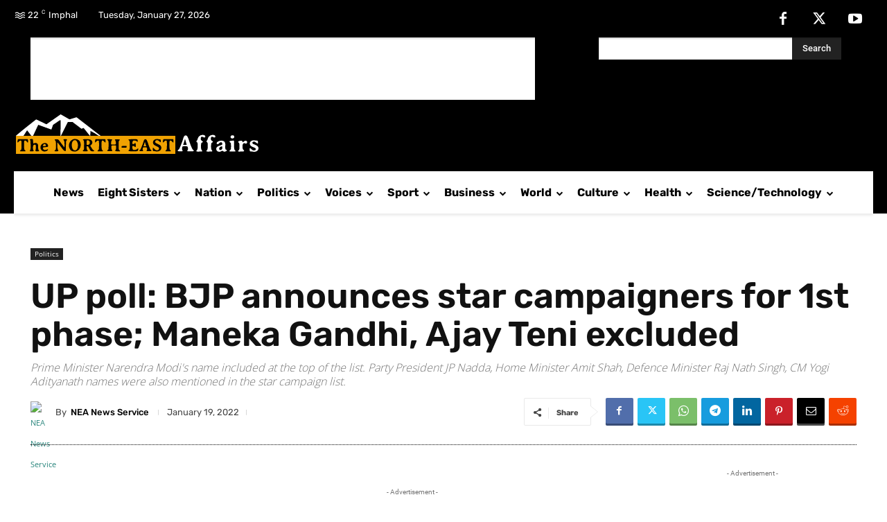

--- FILE ---
content_type: text/html; charset=utf-8
request_url: https://www.google.com/recaptcha/api2/aframe
body_size: 269
content:
<!DOCTYPE HTML><html><head><meta http-equiv="content-type" content="text/html; charset=UTF-8"></head><body><script nonce="XvTpdHEgqxxFWD8XEEyNMQ">/** Anti-fraud and anti-abuse applications only. See google.com/recaptcha */ try{var clients={'sodar':'https://pagead2.googlesyndication.com/pagead/sodar?'};window.addEventListener("message",function(a){try{if(a.source===window.parent){var b=JSON.parse(a.data);var c=clients[b['id']];if(c){var d=document.createElement('img');d.src=c+b['params']+'&rc='+(localStorage.getItem("rc::a")?sessionStorage.getItem("rc::b"):"");window.document.body.appendChild(d);sessionStorage.setItem("rc::e",parseInt(sessionStorage.getItem("rc::e")||0)+1);localStorage.setItem("rc::h",'1769525046162');}}}catch(b){}});window.parent.postMessage("_grecaptcha_ready", "*");}catch(b){}</script></body></html>